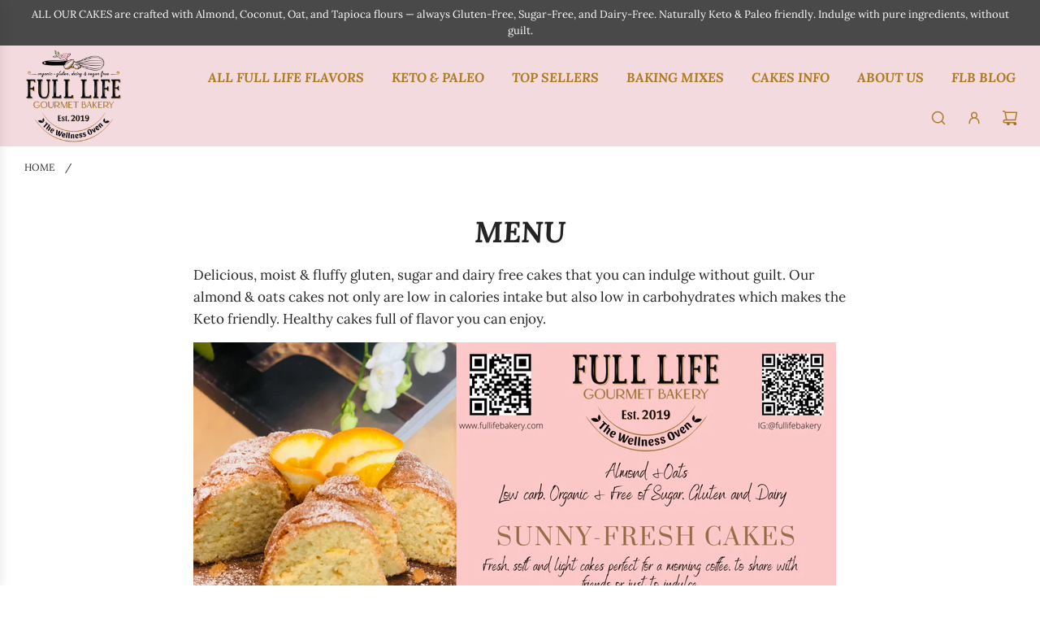

--- FILE ---
content_type: text/css
request_url: https://www.fullifebakery.com/cdn/shop/t/34/assets/custom.css?v=30172928975932651401746520749
body_size: -501
content:
.cart__footer-buttons{display:inline-block;gap:10px;margin-top:15px}.cart__footer-buttons .cart__checkout,.cart__footer-buttons .cart__continue-shopping{flex-grow:1;text-align:center;box-sizing:border-box;border-radius:var(--alt-btn-border-radius);font-weight:var(--alt-btn-font-weight);font-style:var(--alt-btn-font-style);font-family:var(--body-font-stack);transition:all .15s ease-in-out;display:inline-block;padding:10px 35px;text-transform:var(--button-text-case);letter-spacing:var(--button-text-spacing-px);font-size:var(--button-font-size-px);cursor:pointer;pointer-events:auto;border:0;text-decoration:none}.cart__footer-buttons .cart__checkout,.cart__footer-buttons .cart__continue-shopping{background:var(--primary-btn-bg-color);color:var(--primary-btn-text-color);width:100%}.cart__footer-buttons .cart__checkout:hover,.cart__footer-buttons .cart__checkout:focus,.cart__footer-buttons .cart__continue-shopping:hover,.cart__footer-buttons .cart__continue-shopping:focus{background:#ac7c29;color:#fff}
/*# sourceMappingURL=/cdn/shop/t/34/assets/custom.css.map?v=30172928975932651401746520749 */


--- FILE ---
content_type: text/javascript; charset=utf-8
request_url: https://www.fullifebakery.com/web-pixels@fcfee988w5aeb613cpc8e4bc33m6693e112/web-pixel-373883013@08884ba34b1cf5b482b30f8d9d572f18/sandbox/worker.modern.js
body_size: -675
content:
importScripts('https://www.fullifebakery.com/cdn/wpm/sfcfee988w5aeb613cpc8e4bc33m6693e112m.js');
globalThis.shopify = self.webPixelsManager.createShopifyExtend('373883013', 'APP');
importScripts('/web-pixels/strict/app/web-pixel-373883013@08884ba34b1cf5b482b30f8d9d572f18.js');


--- FILE ---
content_type: text/javascript; charset=utf-8
request_url: https://www.fullifebakery.com/web-pixels@fcfee988w5aeb613cpc8e4bc33m6693e112/web-pixel-424378501@34ad157958823915625854214640f0bf/sandbox/worker.modern.js
body_size: -542
content:
importScripts('https://www.fullifebakery.com/cdn/wpm/sfcfee988w5aeb613cpc8e4bc33m6693e112m.js');
globalThis.shopify = self.webPixelsManager.createShopifyExtend('424378501', 'APP');
importScripts('/web-pixels/strict/app/web-pixel-424378501@34ad157958823915625854214640f0bf.js');


--- FILE ---
content_type: text/javascript; charset=utf-8
request_url: https://www.fullifebakery.com/web-pixels@fcfee988w5aeb613cpc8e4bc33m6693e112/web-pixel-58163333@18031546ee651571ed29edbe71a3550b/sandbox/worker.modern.js
body_size: -521
content:
importScripts('https://www.fullifebakery.com/cdn/wpm/sfcfee988w5aeb613cpc8e4bc33m6693e112m.js');
globalThis.shopify = self.webPixelsManager.createShopifyExtend('58163333', 'APP');
importScripts('/web-pixels/strict/app/web-pixel-58163333@18031546ee651571ed29edbe71a3550b.js');
